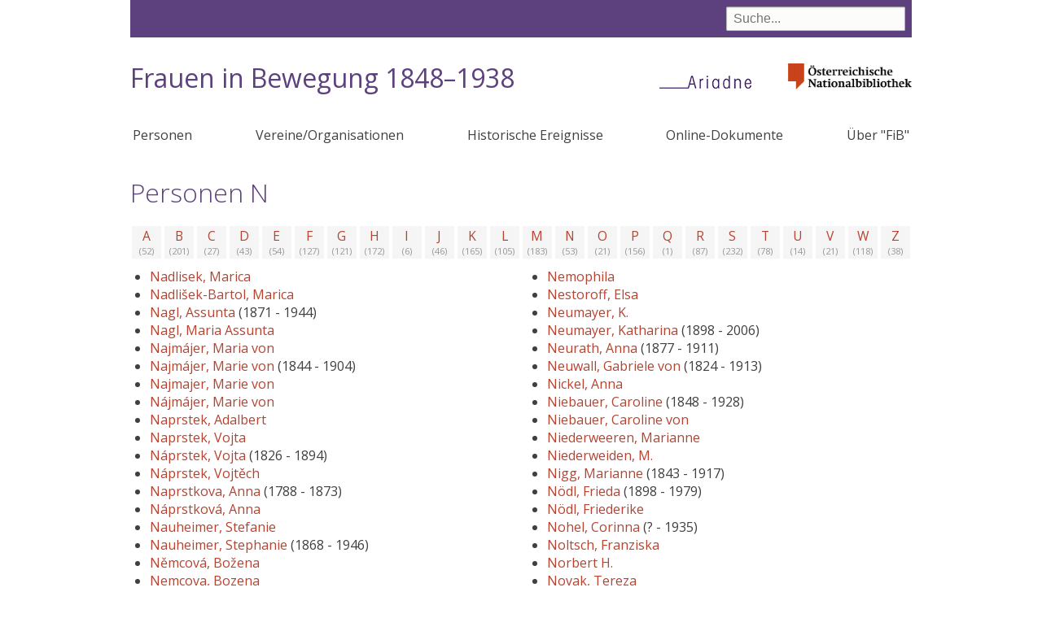

--- FILE ---
content_type: text/html; charset=UTF-8
request_url: https://fraueninbewegung.onb.ac.at/personen/N
body_size: 20283
content:
<!DOCTYPE html>
<html lang="de" dir="ltr" prefix="content: http://purl.org/rss/1.0/modules/content/  dc: http://purl.org/dc/terms/  foaf: http://xmlns.com/foaf/0.1/  og: http://ogp.me/ns#  rdfs: http://www.w3.org/2000/01/rdf-schema#  schema: http://schema.org/  sioc: http://rdfs.org/sioc/ns#  sioct: http://rdfs.org/sioc/types#  skos: http://www.w3.org/2004/02/skos/core#  xsd: http://www.w3.org/2001/XMLSchema# ">
  <head>
    <meta charset="utf-8" />
<meta name="Generator" content="Drupal 9 (https://www.drupal.org)" />
<meta name="MobileOptimized" content="width" />
<meta name="HandheldFriendly" content="true" />
<meta name="viewport" content="width=device-width, initial-scale=1.0" />
<link rel="icon" href="/themes/custom/onb2019/favicon.ico" type="image/vnd.microsoft.icon" />

    <title>Personen N | Frauen in Bewegung 1848–1938</title>
    <link rel="stylesheet" media="all" href="/sites/default/files/css/css_of0wqUBx2oBhKeCe_bzdXUwJawEVLFB5_za-hXKHBzI.css" />
<link rel="stylesheet" media="all" href="/sites/default/files/css/css_05wqyRBOQ3JzdVRO0d7JNgND3LuehdQ4bWKRjJSyxOc.css" />

    
  </head>
  <body class="path-personen">
        <a href="#main-content" class="visually-hidden focusable skip-link">
      Direkt zum Inhalt
    </a>
    
      <div class="dialog-off-canvas-main-canvas" data-off-canvas-main-canvas>
    



<div class="layout-container layout-no-sidebars">
  <div class="header-bg">
  <header role="banner">
      <div class="region region-header">
    <div class="views-exposed-form bef-exposed-form block block-views block-views-exposed-filter-blocksuche-page-1" data-bef-auto-submit-full-form="" data-bef-auto-submit="" data-bef-auto-submit-delay="500" data-drupal-selector="views-exposed-form-suche-page-1" id="block-suchfeld">
  
    
      <form action="/suche" method="get" id="views-exposed-form-suche-page-1" accept-charset="UTF-8">
  <div class="form--inline clearfix">
  <div class="js-form-item form-item js-form-type-textfield form-type-textfield js-form-item-suche form-item-suche">
      
        <input data-bef-auto-submit-exclude="" data-drupal-selector="edit-suche" type="text" id="edit-suche" name="suche" value="" size="30" maxlength="128" placeholder="Suche..." class="form-text" />

        </div>
<div data-drupal-selector="edit-actions" class="form-actions js-form-wrapper form-wrapper" id="edit-actions"><input data-bef-auto-submit-click="" class="js-hide button js-form-submit form-submit" data-drupal-selector="edit-submit-suche" type="submit" id="edit-submit-suche" value="Suche" />
</div>

</div>

</form>

  </div>
<div id="block-onb2019-branding" class="block block-system block-system-branding-block">
  
    
    <a class="onb" href="http://www.onb.ac.at/">
    <img alt="Österreichische Nationalbibliothek" src="/themes/custom/onb2019/images/ONB_Logo_rgb.png">
  </a>
  
    <h1 class="site-name">
      <a href="/index.php/" title="Startseite" rel="home">Frauen in Bewegung 1848–1938</a>
    </h1>
  
      <a href="https://www.onb.ac.at/forschung/ariadne-frauendokumentation" title="Ariadne - das frauen- und genderspezifische Wissensportal" class="site-logo">
      <img src="/themes/custom/onb2019/images/ariadne.png" />
    </a>
  
  </div>

  </div>

    
  </header>
  </div>
    <div class="region region-primary-menu">
    <nav role="navigation" aria-labelledby="block-onb2019-main-menu-menu" id="block-onb2019-main-menu" class="block block-menu navigation menu--main">
            
  <h2 class="visually-hidden" id="block-onb2019-main-menu-menu">Hauptnavigation</h2>
  

      <input class="trigger" type="checkbox" id="mainNavButton">
    <label for="mainNavButton" onclick>Menu</label>
  
    
              <ul class="menu">
                    <li class="menu-item">
        <a href="/index.php/personen" data-drupal-link-system-path="personen">Personen</a>
              </li>
                <li class="menu-item">
        <a href="/index.php/organisationen" data-drupal-link-system-path="organisationen">Vereine/Organisationen</a>
              </li>
                <li class="menu-item">
        <a href="/index.php/historische-ereignisse" data-drupal-link-system-path="historische-ereignisse">Historische Ereignisse</a>
              </li>
                <li class="menu-item">
        <a href="/index.php/dokumente" data-drupal-link-system-path="dokumente">Online-Dokumente</a>
              </li>
                <li class="menu-item">
        <a href="/index.php/node/21048" data-drupal-link-system-path="node/21048">Über &quot;FiB&quot;</a>
              </li>
        </ul>
  


  </nav>

  </div>


  

    <div class="region region-highlighted">
    <div data-drupal-messages-fallback class="hidden"></div>

  </div>


  

  <main role="main">
    <a id="main-content" tabindex="-1"></a>
    <div class="layout-content">
        <div class="region region-content">
    <div id="block-onb2019-page-title" class="block block-core block-page-title-block">
  
    
      
  <h1 class="page-title">Personen N</h1>


  </div>
<div id="block-onb2019-content" class="block block-system block-system-main-block">
  
    
      <div class="views-element-container"><div class="view view-personen2 view-id-personen2 view-display-id-page_1 js-view-dom-id-c19d45a15669d610ca39f6486506d5c1e290978da61c39e5c7991f11474a6a13">
  
    
          <div class="attachment attachment-before">
      <div class="views-element-container"><div class="view view-personen2 view-id-personen2 view-display-id-attachment_1 js-view-dom-id-c39625f16b6062cbba22b21e98a14e78908961e36957e8278c2d5919e0d8c513">
  
    
      
      <div class="view-content">
      <div class="item-list">
  <ul class="views-summary">
      <li><a href="/personen/A">A</a>
              (52)
          </li>
      <li><a href="/personen/B">B</a>
              (201)
          </li>
      <li><a href="/personen/C">C</a>
              (27)
          </li>
      <li><a href="/personen/D">D</a>
              (43)
          </li>
      <li><a href="/personen/E">E</a>
              (54)
          </li>
      <li><a href="/personen/F">F</a>
              (127)
          </li>
      <li><a href="/personen/G">G</a>
              (121)
          </li>
      <li><a href="/personen/H">H</a>
              (172)
          </li>
      <li><a href="/personen/I">I</a>
              (6)
          </li>
      <li><a href="/personen/J">J</a>
              (46)
          </li>
      <li><a href="/personen/K">K</a>
              (165)
          </li>
      <li><a href="/personen/L">L</a>
              (105)
          </li>
      <li><a href="/personen/M">M</a>
              (183)
          </li>
      <li><a href="/personen/N" class="is-active">N</a>
              (53)
          </li>
      <li><a href="/personen/O">O</a>
              (21)
          </li>
      <li><a href="/personen/P">P</a>
              (156)
          </li>
      <li><a href="/personen/Q">Q</a>
              (1)
          </li>
      <li><a href="/personen/R">R</a>
              (87)
          </li>
      <li><a href="/personen/S">S</a>
              (232)
          </li>
      <li><a href="/personen/T">T</a>
              (78)
          </li>
      <li><a href="/personen/U">U</a>
              (14)
          </li>
      <li><a href="/personen/V">V</a>
              (21)
          </li>
      <li><a href="/personen/W">W</a>
              (118)
          </li>
      <li><a href="/personen/Z">Z</a>
              (38)
          </li>
    </ul>
</div>

    </div>
  
          </div>
</div>

    </div>
  
      <div class="view-content">
      <div class="item-list">
  
  <ul>

          <li><span class="views-field views-field-title"><span class="field-content"><a href="/node/2376">Nadlisek, Marica</a></span></span><span class="views-field views-field-field-web"><span class="field-content"></span></span></li>
          <li><span class="views-field views-field-title"><span class="field-content"><a href="/node/2376">Nadlišek-Bartol, Marica</a></span></span><span class="views-field views-field-field-web"><span class="field-content"></span></span></li>
          <li><span class="views-field views-field-title"><span class="field-content"><a href="/node/1158">Nagl, Assunta</a></span></span><span class="views-field views-field-field-web"><span class="field-content"> (1871 - 1944)</span></span></li>
          <li><span class="views-field views-field-title"><span class="field-content"><a href="/node/1158">Nagl, Maria Assunta</a></span></span><span class="views-field views-field-field-web"><span class="field-content"></span></span></li>
          <li><span class="views-field views-field-title"><span class="field-content"><a href="/node/2620">Najmájer, Maria von</a></span></span><span class="views-field views-field-field-web"><span class="field-content"></span></span></li>
          <li><span class="views-field views-field-title"><span class="field-content"><a href="/node/2620">Najmájer, Marie von</a></span></span><span class="views-field views-field-field-web"><span class="field-content"> (1844 - 1904)</span></span></li>
          <li><span class="views-field views-field-title"><span class="field-content"><a href="/node/2620">Najmajer, Marie von</a></span></span><span class="views-field views-field-field-web"><span class="field-content"></span></span></li>
          <li><span class="views-field views-field-title"><span class="field-content"><a href="/node/2620">Nájmájer, Marie von</a></span></span><span class="views-field views-field-field-web"><span class="field-content"></span></span></li>
          <li><span class="views-field views-field-title"><span class="field-content"><a href="/node/2458">Naprstek, Adalbert</a></span></span><span class="views-field views-field-field-web"><span class="field-content"></span></span></li>
          <li><span class="views-field views-field-title"><span class="field-content"><a href="/node/2458">Naprstek, Vojta</a></span></span><span class="views-field views-field-field-web"><span class="field-content"></span></span></li>
          <li><span class="views-field views-field-title"><span class="field-content"><a href="/node/2458">Náprstek, Vojta</a></span></span><span class="views-field views-field-field-web"><span class="field-content"> (1826 - 1894)</span></span></li>
          <li><span class="views-field views-field-title"><span class="field-content"><a href="/node/2458">Náprstek, Vojtěch</a></span></span><span class="views-field views-field-field-web"><span class="field-content"></span></span></li>
          <li><span class="views-field views-field-title"><span class="field-content"><a href="/node/2374">Naprstkova, Anna</a></span></span><span class="views-field views-field-field-web"><span class="field-content"> (1788 - 1873)</span></span></li>
          <li><span class="views-field views-field-title"><span class="field-content"><a href="/node/2374">Náprstková, Anna</a></span></span><span class="views-field views-field-field-web"><span class="field-content"></span></span></li>
          <li><span class="views-field views-field-title"><span class="field-content"><a href="/node/2464">Nauheimer, Stefanie</a></span></span><span class="views-field views-field-field-web"><span class="field-content"></span></span></li>
          <li><span class="views-field views-field-title"><span class="field-content"><a href="/node/2464">Nauheimer, Stephanie</a></span></span><span class="views-field views-field-field-web"><span class="field-content"> (1868 - 1946)</span></span></li>
          <li><span class="views-field views-field-title"><span class="field-content"><a href="/node/2533">Němcová, Božena</a></span></span><span class="views-field views-field-field-web"><span class="field-content"></span></span></li>
          <li><span class="views-field views-field-title"><span class="field-content"><a href="/node/2533">Nemcova, Bozena</a></span></span><span class="views-field views-field-field-web"><span class="field-content"></span></span></li>
          <li><span class="views-field views-field-title"><span class="field-content"><a href="/node/2533">Nemcová, Bozena</a></span></span><span class="views-field views-field-field-web"><span class="field-content"></span></span></li>
          <li><span class="views-field views-field-title"><span class="field-content"><a href="/node/2533">Nemcová, Božena</a></span></span><span class="views-field views-field-field-web"><span class="field-content"> (1820 - 1862)</span></span></li>
          <li><span class="views-field views-field-title"><span class="field-content"><a href="/node/2533">Nemec, Bozena</a></span></span><span class="views-field views-field-field-web"><span class="field-content"></span></span></li>
          <li><span class="views-field views-field-title"><span class="field-content"><a href="/node/2937">Nemophila</a></span></span><span class="views-field views-field-field-web"><span class="field-content"></span></span></li>
          <li><span class="views-field views-field-title"><span class="field-content"><a href="/node/2375">Nestoroff, Elsa</a></span></span><span class="views-field views-field-field-web"><span class="field-content"></span></span></li>
          <li><span class="views-field views-field-title"><span class="field-content"><a href="/node/1159">Neumayer, K.</a></span></span><span class="views-field views-field-field-web"><span class="field-content"></span></span></li>
          <li><span class="views-field views-field-title"><span class="field-content"><a href="/node/1159">Neumayer, Katharina</a></span></span><span class="views-field views-field-field-web"><span class="field-content"> (1898 - 2006)</span></span></li>
          <li><span class="views-field views-field-title"><span class="field-content"><a href="/node/3127">Neurath, Anna</a></span></span><span class="views-field views-field-field-web"><span class="field-content"> (1877 - 1911)</span></span></li>
          <li><span class="views-field views-field-title"><span class="field-content"><a href="/node/2577">Neuwall, Gabriele von</a></span></span><span class="views-field views-field-field-web"><span class="field-content"> (1824 - 1913)</span></span></li>
          <li><span class="views-field views-field-title"><span class="field-content"><a href="/node/2982">Nickel, Anna</a></span></span><span class="views-field views-field-field-web"><span class="field-content"></span></span></li>
          <li><span class="views-field views-field-title"><span class="field-content"><a href="/node/2303">Niebauer, Caroline</a></span></span><span class="views-field views-field-field-web"><span class="field-content"> (1848 - 1928)</span></span></li>
          <li><span class="views-field views-field-title"><span class="field-content"><a href="/node/2303">Niebauer, Caroline von</a></span></span><span class="views-field views-field-field-web"><span class="field-content"></span></span></li>
          <li><span class="views-field views-field-title"><span class="field-content"><a href="/node/2264">Niederweeren, Marianne</a></span></span><span class="views-field views-field-field-web"><span class="field-content"></span></span></li>
          <li><span class="views-field views-field-title"><span class="field-content"><a href="/node/2264">Niederweiden, M.</a></span></span><span class="views-field views-field-field-web"><span class="field-content"></span></span></li>
          <li><span class="views-field views-field-title"><span class="field-content"><a href="/node/2853">Nigg, Marianne</a></span></span><span class="views-field views-field-field-web"><span class="field-content"> (1843 - 1917)</span></span></li>
          <li><span class="views-field views-field-title"><span class="field-content"><a href="/node/1160">Nödl, Frieda</a></span></span><span class="views-field views-field-field-web"><span class="field-content"> (1898 - 1979)</span></span></li>
          <li><span class="views-field views-field-title"><span class="field-content"><a href="/node/1160">Nödl, Friederike</a></span></span><span class="views-field views-field-field-web"><span class="field-content"></span></span></li>
          <li><span class="views-field views-field-title"><span class="field-content"><a href="/node/1161">Nohel, Corinna</a></span></span><span class="views-field views-field-field-web"><span class="field-content"> (? - 1935)</span></span></li>
          <li><span class="views-field views-field-title"><span class="field-content"><a href="/node/1225">Noltsch, Franziska</a></span></span><span class="views-field views-field-field-web"><span class="field-content"></span></span></li>
          <li><span class="views-field views-field-title"><span class="field-content"><a href="/node/2436">Norbert H.</a></span></span><span class="views-field views-field-field-web"><span class="field-content"></span></span></li>
          <li><span class="views-field views-field-title"><span class="field-content"><a href="/node/3061">Novak, Tereza</a></span></span><span class="views-field views-field-field-web"><span class="field-content"></span></span></li>
          <li><span class="views-field views-field-title"><span class="field-content"><a href="/node/3061">Novak, Theresa</a></span></span><span class="views-field views-field-field-web"><span class="field-content"></span></span></li>
    
  </ul>

</div>

    </div>
  
        <nav class="pager" role="navigation" aria-labelledby="pagination-heading">
    <h4 id="pagination-heading" class="visually-hidden">Seitennummerierung</h4>
    <ul class="pager__items js-pager__items">
                                                        <li class="pager__item is-active">
                                          <a href="?page=0" title="Aktuelle Seite">
            <span class="visually-hidden">
              Aktuelle Seite
            </span>1</a>
        </li>
              <li class="pager__item">
                                          <a href="?page=1" title="Go to page 2">
            <span class="visually-hidden">
              Page
            </span>2</a>
        </li>
                                      <li class="pager__item pager__item--next">
          <a href="?page=1" title="Zur nächsten Seite" rel="next">
            <span class="visually-hidden">Nächste Seite</span>
            <span aria-hidden="true">››</span>
          </a>
        </li>
                          <li class="pager__item pager__item--last">
          <a href="?page=1" title="Zur letzten Seite">
            <span class="visually-hidden">Letzte Seite</span>
            <span aria-hidden="true">Ende »</span>
          </a>
        </li>
          </ul>
  </nav>

          </div>
</div>

  </div>

  </div>

    </div>
    
    
  </main>

    <div class="footer-bg">
    <footer role="contentinfo">
        <div class="region region-footer">
    <div id="block-impressum" class="block block-block-content block-block-contentb1b9e001-204d-4a90-b218-285627b9eccc">
  
    
      
            <div class="clearfix text-formatted field field--name-body field--type-text-with-summary field--label-hidden field__item"><p>© 2019 Ariadne - Österreichische Nationalbibliothek | <a href="https://www.onb.ac.at/impressum">Impressum</a> | <a href="https://www.onb.ac.at/datenschutz">Datenschutz</a> | <a href="https://fraueninbewegung.onb.ac.at/node/21699">Information in English</a></p></div>
      
  </div>

  </div>

    </footer>
  </div>
    <div class="totop"></div>

  

</div>
  </div>

    
    <script type="application/json" data-drupal-selector="drupal-settings-json">{"path":{"baseUrl":"\/","scriptPath":null,"pathPrefix":"","currentPath":"personen\/N","currentPathIsAdmin":false,"isFront":false,"currentLanguage":"de"},"pluralDelimiter":"\u0003","suppressDeprecationErrors":true,"colorbox":{"opacity":"0.85","current":"{current} von {total}","previous":"\u00ab Zur\u00fcck","next":"Weiter \u00bb","close":"Close","maxWidth":"98%","maxHeight":"98%","fixed":true,"mobiledetect":true,"mobiledevicewidth":"480px"},"ajaxTrustedUrl":{"\/suche":true},"user":{"uid":0,"permissionsHash":"f35a11d03a475306fa1799b62afb9f97e664da635e83e2660a699429fe6a6a9f"}}</script>
<script src="/sites/default/files/js/js_7ObwZPrJVKWg-kYfVjWl4DfmcQd_kNp2aGREXtr1WSQ.js"></script>

  </body>
</html>
